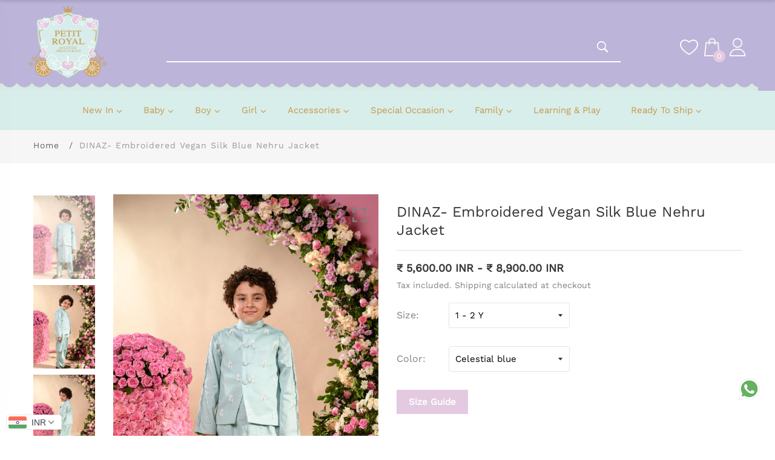

--- FILE ---
content_type: text/css
request_url: https://petitroyalkids.com/cdn/shop/t/4/assets/theme-settings.css?v=123049994496085691671759332885
body_size: 1637
content:
.newsletter_popup_inner,.newsletter-content.newsletter-content-bg-1{background:url(//petitroyalkids.com/cdn/shop/files/popup_1024x1024.png?v=1654687633) no-repeat scroll center center / cover}.subscribe_area>h2,.subscribe-content>h2,.newsletter-content h2{color:#000}.subscribe_area>p,.subscribe-content>p,.newsletter-content p{color:#666}.grid__item h1{color:}.subscribe-form-input,.mc-newsletter-form--popup input{border-color:#ccc;color:#ccc}.subscribe-form-input::-webkit-input-placeholder,.subscribe-form-input,.mc-newsletter-form--popup input::-webkit-input-placeholder{color:#ccc!important}.subscribe-form-input::-moz-placeholder,.subscribe-form-input,.mc-newsletter-form--popup input::-moz-placeholder{color:#ccc!important}.subscribe-form-input:-ms-input-placeholder,.subscribe-form-input,.mc-newsletter-form--popup input:-ms-input-placeholder{color:#ccc!important}.subscribe-form-input:placeholder,.subscribe-form-input,.mc-newsletter-form--popup input:placeholder{color:#ccc!important}.newsletter-btn{background:#000 none repeat scroll 0 0;color:#fff}.mc-newsletter-form--popup button{color:#fff}.mc-newsletter-form--popup button:hover{color:#333}.newsletter-btn:hover{background:#fff none repeat scroll 0 0;color:#333}.popup_off,.newsletter-content .close-icon a i{color:#fff}.newsletter_popup_inner:before{background:#333;opacity:.8}.form-group.subscribe-form-group p,p.dont_show_again{color:#000}.newsletter-content,.newsletter_popup_inner{background-color:#000}.breadcrumb-area{padding-top:70px;padding-bottom:70px}.breadcrumb-area.bg-img{background:#f6f6f6}.overlay-bg:before{background:#000 none repeat scroll 0 0;opacity:0}h1.breadcrumb-title{color:#666}.breadcrumb-list>li>a{color:#666}.breadcrumb-list li:after{color:#666}.breadcrumb-list>li{color:#999}@media (max-width: 767px){.breadcrumb-area.pt-50.pb-70{padding-top:50px;padding-bottom:70px}}.top-notification-bar{background:#d8eeea;background:-moz-linear-gradient(left,#d8eeea 0%,#d8eeea 100%);background:-webkit-gradient(left top,right top,color-stop(0%,#d8eeea),color-stop(100%,#d8eeea));background:-webkit-linear-gradient(left,#d8eeea 0%,#d8eeea 100%);background:-o-linear-gradient(left,#d8eeea 0%,#d8eeea 100%);background:-ms-linear-gradient(left,#d8eeea 0%,#d8eeea 100%);background:linear-gradient(to right,#d8eeea 0% 100%);filter:progid:DXImageTransform.Microsoft.gradient(startColorstr="#d8eeea",endColorstr="#d8eeea",GradientType=1)}.notification-entry p a,.notification-entry p a:hover{background-color:#f29afa;border:1px solid #000000;color:#000}.notification-close-btn{background-color:;border:1px solid rgba(0,0,0,0);color:#000}.notification-close-btn:hover{background-color:#0000;border:1px solid rgba(0,0,0,0);color:#000}.notification-close-btn{margin-top:0}.notification-entry p{color:#cba786}@font-face{font-family:Work Sans;font-weight:400;font-style:normal;font-display:swap;src:url(//petitroyalkids.com/cdn/fonts/work_sans/worksans_n4.b7973b3d07d0ace13de1b1bea9c45759cdbe12cf.woff2?h1=cGV0aXRyb3lhbGtpZHMuY29t&h2=cGV0aXRyb3lhbGtpZHMuYWNjb3VudC5teXNob3BpZnkuY29t&hmac=95b52764678a63a4916852a820e796a1c7efc23c12fd7327e372747b34df3414) format("woff2"),url(//petitroyalkids.com/cdn/fonts/work_sans/worksans_n4.cf5ceb1e6d373a9505e637c1aff0a71d0959556d.woff?h1=cGV0aXRyb3lhbGtpZHMuY29t&h2=cGV0aXRyb3lhbGtpZHMuYWNjb3VudC5teXNob3BpZnkuY29t&hmac=3e3bb78e320a4c35f5238d607dfe190f6055a6ea200d1f4f7ed7f7052c89418c) format("woff")}@font-face{font-family:Work Sans;font-weight:400;font-style:normal;font-display:swap;src:url(//petitroyalkids.com/cdn/fonts/work_sans/worksans_n4.b7973b3d07d0ace13de1b1bea9c45759cdbe12cf.woff2?h1=cGV0aXRyb3lhbGtpZHMuY29t&h2=cGV0aXRyb3lhbGtpZHMuYWNjb3VudC5teXNob3BpZnkuY29t&hmac=95b52764678a63a4916852a820e796a1c7efc23c12fd7327e372747b34df3414) format("woff2"),url(//petitroyalkids.com/cdn/fonts/work_sans/worksans_n4.cf5ceb1e6d373a9505e637c1aff0a71d0959556d.woff?h1=cGV0aXRyb3lhbGtpZHMuY29t&h2=cGV0aXRyb3lhbGtpZHMuYWNjb3VudC5teXNob3BpZnkuY29t&hmac=3e3bb78e320a4c35f5238d607dfe190f6055a6ea200d1f4f7ed7f7052c89418c) format("woff")}@font-face{font-family:Work Sans;font-weight:400;font-style:normal;font-display:swap;src:url(//petitroyalkids.com/cdn/fonts/work_sans/worksans_n4.b7973b3d07d0ace13de1b1bea9c45759cdbe12cf.woff2?h1=cGV0aXRyb3lhbGtpZHMuY29t&h2=cGV0aXRyb3lhbGtpZHMuYWNjb3VudC5teXNob3BpZnkuY29t&hmac=95b52764678a63a4916852a820e796a1c7efc23c12fd7327e372747b34df3414) format("woff2"),url(//petitroyalkids.com/cdn/fonts/work_sans/worksans_n4.cf5ceb1e6d373a9505e637c1aff0a71d0959556d.woff?h1=cGV0aXRyb3lhbGtpZHMuY29t&h2=cGV0aXRyb3lhbGtpZHMuYWNjb3VudC5teXNob3BpZnkuY29t&hmac=3e3bb78e320a4c35f5238d607dfe190f6055a6ea200d1f4f7ed7f7052c89418c) format("woff")}html,body,input,textarea,button,select,h1,h2,h3,h4,h5,h6,p{font-family:Work Sans,sans-serif;font-weight:400;font-style:normal}.theme-default-margin,.shopify-challenge__container{padding-top:100px;padding-bottom:100px}@media (max-width: 767px){.theme-default-margin,.shopify-challenge__container{padding-top:80px;padding-bottom:80px}}.create-custom-page{padding-top:100px;padding-bottom:80px}@media (max-width: 767px){.create-custom-page{padding-top:80px;padding-bottom:60px}}.box-layout{max-width:calc(100% - 300px);margin:auto;box-shadow:-3px 0 50px -2px #00000026;height:auto;position:relative}.box-layout{background:#fff}.box-layout .header-sticky.is-sticky{max-width:calc(100% - 300px);left:0;right:0;margin:0 auto}@media screen and (min-width:1200px) and (max-width:1600px){.box-layout,.box-layout .header-sticky.is-sticky{max-width:calc(100% - 170px)}}@media screen and (min-width:992px) and (max-width:1199px){.box-layout,.box-layout .header-sticky.is-sticky{max-width:calc(100% - 150px)}}@media screen and (min-width:768px) and (max-width:991px){.box-layout,.box-layout .header-sticky.is-sticky{max-width:calc(100% - 120px)}}@media screen and (min-width:576px) and (max-width:767px){.box-layout,.box-layout .header-sticky.is-sticky{max-width:calc(100% - 80px)}}@media screen and (min-width:480px) and (max-width:575px){.box-layout,.box-layout .header-sticky.is-sticky{max-width:calc(100% - 50px)}}@media (max-width:479px){.box-layout,.box-layout .header-sticky.is-sticky{max-width:100%}}.box_bg{background:#fff}@keyframes lezadasnow{0%{background-position:0 0,0 0,0 0}to{background-position:500px 1000px,400px 400px,300px 300px}}.snow--effect,.snow--section-effect:before{background-image:url(//cdn.shopify.com/s/files/1/0259/8194/3911/files/snow1.png?207),url(//cdn.shopify.com/s/files/1/0259/8194/3911/files/snow2.png?207);animation:lezadasnow 18s linear infinite}.snow--effect{position:fixed;width:100%;height:100%;top:0;left:0;z-index:0;pointer-events:none;background-color:#0000}.snow--section-effect{position:relative}.snow--section-effect:before{position:absolute;width:100%;content:"";height:100%;top:0;left:0;z-index:1;pointer-events:none;background-color:#0000}.hero-slider-wrapper.nav--two.owl-carousel .owl-nav>div{border-radius:50%;box-shadow:0 5px 10px #0006}body{color:#777;background-color:#fff}h1,h2,h3,h4,h5,h6,.multi-testimonial-single-item__author-info .content .name,.instagram-section-intro p a,.about-single-block p.subtitle,.single-faq .card-header h5 button,.single-product__content .price .discounted-price,.shop-product__price .discounted-price{color:#333}.single-product__content .price .main-price.discounted,.shop-product__price .main-price.discounted{color:#aaa}.single-product__content .title .product-cart-action a{color:#d3122a}.single-product__content .title h3{color:#333}.single-product__floating-badges span.soldout-title{background:#d3122a;color:#fff}.single-product__floating-badges span.onsale{background-color:#98d8ca;color:#fff}.product_countdown .single-countdown{background:}.single-product__floating-icons span a{background-color:#fff;color:#7e7e7e}.single-product__floating-icons span a:hover{background-color:#fff;color:#333}.single-product__variations.size_variant_conatiner,.single-product__variations.color_variant_conatiner{background-color:#fff}.single-product__variations .size-container span{color:#999}.single-product .single-countdown{background:#98d8ca;color:#fff}.lezada-button,.shop-product__buttons .product-cart-action button,.affiliate_btn>a,#shopify-product-reviews .spr-summary-actions-newreview,#shopify-product-reviews .spr-button.spr-button-primary.button.button-primary.btn.btn-primary,.recent_view_product__content input[disabled].lezada-button.lezada-button--medium{background-color:#333;color:#fff!important;border-color:#333}#modalAddToCart .modal-button .theme-default-button{color:#fff!important;background-color:#333}#modalAddToCart .modal-button .theme-default-button:hover{background:#fff}.lezada-button:hover,.lezada-button.lezada-button--medium:hover,.shop-product__buttons .product-cart-action button:hover,.affiliate_btn>a:hover,#shopify-product-reviews .spr-summary-actions-newreview:hover,#shopify-product-reviews .spr-button.spr-button-primary.button.button-primary.btn.btn-primary:hover{background-color:#fff;color:#333!important;border-color:#333}.modal-button .lezada-button.lezada-button--medium.popup-checkout--btn,.modal-button .lezada-button.lezada-button--medium.popup-checkout--btn:hover{background:#d3122a;color:#fff!important}a.scroll-top{background:#333;color:#fff}a.scroll-top:hover{background-color:#abb8c0;color:#fff}.offcanvas-cart-content-container .cart-product-wrapper .cart-buttons a:hover{background-color:#d3122a;border-color:#d3122a}.collection_content h2 a:hover{color:#d3122a}.header-right-icons .single-icon a span.count{background-color:#d3122a}.single-category__content--three--creativehome .title a:hover{color:#d3122a}.single-category__content--three--banner .title>a:hover{border-color:#d3122a}.single-category__content--textbanner a:hover,.single-product--wearablehome .single-product__floating-cart span.title a,.single-widget-product__content__bottom a.cart-btn,.single-product:hover .single-product__content .title h3 a:hover,.lezada-button-2:hover,.single-slider-post__content a.blog-readmore-btn:hover,.list-product-collection .section-title a:hover{color:#d3122a}.single-shoppable .cloth-tag__icon:hover,.single-shoppable .cloth-tag__icon.active{background-color:#d3122a}.single-banner--hoverzoom>a .banner-content--banner-type .lezada-button-link:hover{color:#d3122a}.single-banner--hoverzoom>a .banner-content--banner-type .lezada-button-link:hover:after{background-color:#d3122a}.nothing-found-content p a:hover{color:#d3122a}.single-product__floating-badges span.hot{background-color:#d3122a}.product-cart-action button,.shopify-payment-button .shopify-payment-button__more-options{color:#d3122a}nav.site-nav>ul>li a span,.site-mobile-nav .dl-menu li span,.vertical-menu-container-dark nav>ul>li>a span,.overlay-navigation-active .overlay-navigation-menu-container nav>ul>li>a span{background:#d3122a}nav.site-nav>ul>li a span:before,.site-mobile-nav .dl-menu li span:before,.vertical-menu-container-dark nav>ul>li>a span:before,.overlay-navigation-active .overlay-navigation-menu-container nav>ul>li>a span:before{background:#d3122a}#modalAddToCart .modal-button .theme-default-button:hover{background:#d3122a}nav.site-nav>ul>li a span.sale,.site-mobile-nav .dl-menu li span.sale,.vertical-menu-container-dark nav>ul>li>a span.sale,.overlay-navigation-active .overlay-navigation-menu-container nav>ul>li>a span.sale{background:#98d8ca}nav.site-nav>ul>li a span.sale:before,.site-mobile-nav .dl-menu li span.sale:before,.vertical-menu-container-dark nav>ul>li>a span.sale:before,.overlay-navigation-active .overlay-navigation-menu-container nav>ul>li>a span.sale:before{background:#98d8ca}#quickViewModal .close:hover{color:#98d8ca;border-color:#98d8ca}.copyright-text a:hover{color:#98d8ca}.product_additional_information button:hover{color:#d3122a}
/*# sourceMappingURL=/cdn/shop/t/4/assets/theme-settings.css.map?v=123049994496085691671759332885 */


--- FILE ---
content_type: text/css
request_url: https://petitroyalkids.com/cdn/shop/t/4/assets/dev.css?v=82529671922501004661663756065
body_size: 4648
content:
/** Shopify CDN: Minification failed

Line 397:2 Unexpected "{"

**/

/* General Css Starts */
.template-product .breadcrumb-title, #products .breadcrumb-title {
    display: none;
}
body {
    cursor: url(/cdn/shop/files/frameswoimages13..32x32.png?v=1653559388),auto;
}
  
.lezada-button, .shop-product__buttons .product-cart-action button, .affiliate_btn>a, #shopify-product-reviews .spr-summary-actions-newreview, #shopify-product-reviews .spr-button.spr-button-primary.button.button-primary.btn.btn-primary, .recent_view_product__content input[disabled].lezada-button.lezada-button--medium {
    background-color: #e4cae1;
    color: #fff!important;
    border-color: transparent;
}
.grid__item.two-thirds.medium-down--one-whole {
    margin-bottom: 40px;
}
.logout-title a{
	border: 1px solid #333;
}
.logout-title a{
	background-color: #e4cae1;
    color: #fff!important;
    border-color: transparent;
    padding: 8px 20px;
}
.logout-title a:hover{
    background-color: #fff;
    color: #333!important;
    border-color: #333;
}

.whatsapp-sticky {
    width: 48px;
    position: fixed;
    right: 12px;
    bottom: 75px;
    z-index: 9;
    top: auto;
    height: 20px;
}
.whatsapp-sticky svg {
    width: 35px;
    height: 35px;
}
.section-title h2, section#section-recent_viewed_product h2 {
    font-family: serif;
  	font-weight: bold;
}


#section-cart-template .lezada-button.lezada-button--medium.checkout_btn {
    background: #e4cae1!important;
    border-color: transparent!important;
}
.modal-button .lezada-button.lezada-button--medium.popup-checkout--btn {
    background: #e4cae1;
}
.modal-button .lezada-button.lezada-button--medium.popup-checkout--btn:hover {
    background: #fff;
    color: #333!important;
  	border: 1px solid #333;
}
#modalAddToCart .success-message {
    color: #c99c51;
}
.cart-table td.product-remove a:hover {
    background: #e4cae1;
    color: #fff;
    border-color: transparent;
}
.offcanvas-cart-content-container .cart-product-wrapper .cart-buttons a.checkout_btn {
    background-color: #e4cae1;
    border-color: transparent;
}

.cart-buttons a.view_cart_btn {
    background-color: #87c1e5!important;
  	border: transparent!important;
}

.cart-table td.product-name .product-variation{
	float: unset;
}
button#continue_button {
    color: #fff!important;
}
a.green-btn {
    background: #e4cae1;
    color: #fff;
    padding: 8px 20px;
}
div#section-cart-template {
    margin-top: 25px!important;
    margin-bottom: 0!important;
}

@media only screen and (max-width: 767px) {
  .section-title h2{
    font-size: 24px;
  }
}

/* General Css Ends*/

/* Newsletter Popup Css */
.mc-newsletter-form button {
    position: unset;
    border: 1px solid transparent;
    background: #c99c51;
    padding: 10px 40px;
    margin-right: 20%;
  	margin-top: 0;
    /* text-align: center; */
}
.subscribe-form-input, .mc-newsletter-form--popup input {
    border-color: transparent;
    color: #ccc;
    background: #fff;
    border-radius: 30px;
    text-align: center;
  	padding: 8px 10px;
  	height:35px;
}
.form__inner {
    width: 80%;
    margin-bottom: 35px;
}
.mc-newsletter-form.mc-newsletter-form--popup.mb-90 {
    max-width: unset;
    margin: 30px 0;
    text-align: center;
  	margin-bottom: 0!important;
}
.newsletter-content {
    max-width: 900px;
}
.popup_form .form__inner label {
    color: #fff;
}
.newsletter-content .close-icon {
    top: -20px;
    right: -20px;
    background: #333;
    border-radius: 100%;
}
.newsletter-content .close-icon a i {
    font-size: 20px;
  	padding: 10px;
}
.newsletter-content p.dont_show_again {
    text-align: center!important;
    margin-top: 0;
  	margin-right: 20%;
}
.dont_show_again #forgetMe {
    margin-right: 0;
  	    height: 15px;
}

@media only screen and (max-width: 820px) {
	.newsletter_popup_inner, .newsletter-content.newsletter-content-bg-1 {
    	background: url(/cdn/shop/files/popup_phone.png?v=1654753924) no-repeat scroll center center / cover;
	}
  	.newsletter-content {
     	max-width: 95%;
	}
  	.form__inner {
    	width: 100%;
   		margin-bottom: 10px;
	}
  	.mc-newsletter-form button{
        margin-right: 0;
    	margin-top: 20px;
      	padding: 0px 25px;
  	}
  	.subscribe-form-input, .mc-newsletter-form--popup input{
  		padding: 3px 10px;
  	}
  	.newsletter-content p.dont_show_again {
    	font-size: 13px;
    	line-height: unset;
    	letter-spacing: unset;
      	margin-top: 0;
      	margin-right: 0;
    }
    .dont_show_again #forgetMe {
        margin-right: 0;
  	    height: 12px;
    }
  	.mc-newsletter-form.mc-newsletter-form--popup.mb-90 {
    	margin: 80px 0;
      	margin-bottom: 26px!important;
    }
  	.newsletter-content .close-icon {
    	top: -15px;
    	right: -5px;
    }
  	.newsletter-content .close-icon a i {
    	font-size: 15px;
    	padding: 5px;
	}
  
}

/* Newsletter Popup Css Ends */


/* header Css Starts */
#section-header_index_new .header_middle {
    background: url(/cdn/shop/files/header_HDNN.png?v=1662543275)!important;
  	background-size: contain!important;
}

#section-header_index_new .new_header_search_bar input[type="search"] {
    background: transparent!important;
    border: 0;
    border-bottom: 2px solid #fff!important;
  	border-radius: 0px;
}
.new_header_search_bar input[type=search]{
	min-width: 750px;
}
#section-header_index_new .new_header_search_bar button {
    color: #fff!important;
}
.pt-30 {
    padding-top: 5px!important;
}
.pb-30 {
    padding-bottom: 0px!important;
}
.header-right-container .header-right-icons .wishlist_icon{
	margin-right: 0px;
  	margin-right: 10px;
}
.mini_cart {
    margin-right: 10px;
}
.my_account .mt-20 {
    margin-top: 0px!important;
}
.header_middle_inner .mini_cart>a span.count{
	bottom: -10px;
  	right: -5px!important;
  	top: unset!important;
  	background-color: #e4cae1;
}
.theme-logo img {
    margin: 5px 0 20px;
}
#section-header_index_new nav.site-nav > ul > li ul.sub-menu, #section-header_index_new nav.site-nav > ul > li ul.single-column-menu.single-column-has-children > li .multilevel-submenu {
    background-color: #d8eeea!important;
    min-width: 170px;
  	margin-left: -30px;
}
nav.site-nav>ul>li ul.single-column-menu li.single-column-has-children .multilevel-submenu {
    min-width: 199px;
}
/* nav.site-nav>ul>li:last-child ul.single-column-menu li.single-column-has-children .multilevel-submenu {
    min-width: 199px;
} */
nav.site-nav>ul>li ul.single-column-menu li.single-column-has-children .multilevel-submenu {
    left: 100%;
    right: auto;
}

@media only screen and (max-width: 1280px) {
  .theme-logo img {
      max-width: 130px!important;
  }
  #section-header_index_new .header_middle {
    background: #bcb4d9 url(/cdn/shop/files/header_HD.png?v=1651140091)!important;
    background-size: contain!important;
    background-position-y: bottom !important;
    background-repeat: no-repeat !important;
}
}
@media only screen and (max-width: 1024px) {
  .theme-logo img {
    max-width: 100%!important;
  }
}



@media only screen and (max-width: 820px) {
  #section-header_index_new .header_middle{
		background-repeat: no-repeat!important;
  }
  #section-header_index_new .header_middle .container{
		max-width: 100%;
  }
  #section-header_index_new .header_middle .col-12 {
    padding: 0px;
  }
  .theme-logo img {
    max-width: 65%!important;
    margin-left: 10px;
    margin-bottom:10px;
  }
  .header_middle .header-right-container {
  	background-color: #d7ebe4;
    margin-top: 0px;
    height: 60px;
    width: 100%;
  }
/*   #section-header_index_new .header_middle {
    background: url(/cdn/shop/files/header_HD_1.jpg?v=1655876332)!important;
    background-size: contain!important;
  } */
  header .header_middle_inner:after {
    position: absolute;
    content: "";
    width: 100%;
    height: 23px;
    background: url(/cdn/shop/files/WhatsApp_Image_2022-06-22_at_12.36.46_PM.jpg?v=1655881633)no-repeat scroll bottom center;
    background-size: contain;
    bottom: 53px;
}
 header .header_middle_inner{position:relative;} 
  #section-header_index_new .header_middle{    background: #bcb4d9!important;}
  .header_middle_inner.d-flex.justify-content-between.align-items-center.pt-30.pb-30 {
    align-items: unset!important;
    flex-wrap: wrap;
  }
  .header-right-icons .single-icon:first-child {
    position: absolute;
    right: 20px;
    bottom: 5%;
  }
  .header-right-icons .single-icon a i{
  	font-size: 25px;
  }
  .header-right-icons .single-icon a i:before{
  	font-weight: 100;
  }
  .header-right-container .mobile_bar_info i.ti-more {
    display: none!important;
  }  
  .header-right-container .header-right-icons .wishlist_icon {
    position: absolute;
    top: 30%;
    right: 25%;
    padding: 0 10px;
  }
  .header-right-container .header-right-icons .mini_cart {
    position: absolute;
    top: 30%;
    right: 15%;
  }
  .header-right-container .header-right-icons .my_account {
    position: absolute;
    top: 30%;
    right: 5%;
  }
  .site-mobile-nav .dl-trigger, .site-mobile-navigation #mobile-menu-trigger {
    position: absolute;
    left: 0;
    
  }
  .header_middle .site-mobile-nav .dl-trigger, .header_middle .site-mobile-navigation #mobile-menu-trigger{
  	top: -47px!important;
    left: 47px;
  }
  #section-header_index_new .header-right-icons .single-icon a i {
    color: #c99c51!important;
    border-bottom: 1px solid;
    padding-left: 208px;
    padding-right: 15px;
  }
  .mobile-navigation-icon i, .mobile-navigation-icon i:before, .mobile-navigation-icon i:after {
  	background-color: #c99c51;
  }
  .offcanvas-menu-close{
  	background: #c99c51;
  }
  .offcanvas-wrapper{
  	background-color: #d8eeea;
  }
  .offcanvas-navigation ul li.cat-item-has-children, .offcanvas-navigation ul li.menu-item-has-children {
    color: #c8974c;
  }
  .offcanvas-navigation>ul>li>a, .offcanvas-navigation ul.sub-cat-menu>li>a, .offcanvas-navigation ul.sub-menu>li>a {
    color: #c8974c;
  }
  .offcanvas-navigation>ul>li>a:hover, .offcanvas-navigation ul.sub-cat-menu>li>a:hover, .offcanvas-navigation ul.sub-menu>li>a:hover {
    color: #c8974c;
  }
  .offcanvas-mobile-search-area button i, .offcanvas-mobile-search-area input, .offcanvas-mobile-search-area input[type="search"]::placeholder {
    color: #c8974c!important;
} {
    color: #c8974c;
  }
  
}
@media only screen and (max-width: 640px) {
  header .header_middle_inner:after {    
    background: url(/cdn/shop/files/WhatsApp_Image_2022-06-22_at_12.23.59_PM.jpg?v=1655880865)no-repeat scroll bottom center;
    background-size: contain;
    
}
 header .header_middle_inner{position:relative;} 
  #section-header_index_new .header_middle{    background: #bcb4d9!important;}
}


/*  */
.notification-entry.text-center.col-12 {
    display: flex;
    flex-wrap: wrap;
    width: 100%;
    justify-content: center;
}
.anouncement_bar_text {
    font-size: 12px;
}
.notification-close-btn{
    position: absolute;
    right: 0;
}
#overlay11 {
  position: fixed;
  height: 100%;
  width: 100%;
  top: 0;
  right: 0;
  bottom: 0;
  left: 0;
  background: rgba(0,0,0,0.8);
  display: none;
  z-index: 999;
}
#trigger11{
  cursor: pointer;
  width: 23%;
}
#popup11 {
  width: 500px;
  height: 500px;
  padding: 30px 20px;
  background: #fff;
  margin: 40px auto;
  position: relative;
  text-align: center;
  overflow:hidden;
}
.popup-content{
  height: 500px;
}
#popup11 .content-data{
  text-align:center;
}

@media only screen and (max-width: 800px){
  #trigger11{
    width: 100%;
  }
  #popup11 {
    width:90%;
    max-width:90%;
    height:450px;
  }
  .popup-content{
    height: 450px;
  }
  #popup11 .content-data{
    margin-bottom:50px; 
  }
}
/*  */





/* header Css Ends */

/* homepage category sec Css*/
.category_title{
	display: none;
}
.catgory_img{
	padding-bottom: 0px;
}
.collection_title {
    margin: 0 10.5px 25px;
  	background: #d6ece0;
}
.collection_title h3{
    padding: 0;
    font-weight: 700;
  	font-family: serif;
  	padding-bottom: 5px;
}
section#section-1651144091d5d27ada .catgory_img:hover img {
    transform: none;
}

div#shopify-section-1651144091d5d27ada .grid{
	display: flex;
    flex-wrap: wrap;
  	grid-template-columns: unset;
  	grid-column-gap: unset;
  	padding-left: 15px;
    padding-right: 15px;
}
div#shopify-section-1651144091d5d27ada .item-grid{
	width: 25%;
}
nav.site-nav>ul>li ul.single-column-menu li.single-column-has-children .multilevel-submenu{
/* 	left: 100%;
    right: auto; */
}

@media only screen and (max-width: 767px) {
  div#shopify-section-1651144091d5d27ada .item-grid{
	width: 33.33%;
    padding-left: 0px;
    padding-right: 0px;
  }
  .collection_title {
      margin: 0 6px 25px;
  }
  .collection_title h3 {
    font-size: 10px;
    font-weight: bold;
    padding: 0;
    line-height: 15px;
  }
  
}

/* homepage category sec Css Ends */

/* homepage spotlight sec Css Starts */
.spotlight_sec {
    display: flex;
    width: 100%;
    flex-wrap: wrap;
    justify-content: space-between;
}
.spotlight_sec .content_info{
	width: 32%;
}  
.spotlight_sec .content_info audio, canvas, progress, video{
    display: block!important;
}
.spotlight_sec .content_info.video {
/*      background: #000; 
     border: 1px solid #bcb4d9; */
  cursor: pointer;
} 
.spotlight_sec .content_info.video iframe {
    width: 100%;
    height: 275px;
    border: 4px solid #bcb4d9;

}

@media only screen and (max-width: 767px) {
.spotlight_sec .content_info {
    width: 100%;
    margin-bottom: 20px;
  	height: auto;
 }
}
/* homepage spotlight sec Css Ends */


/* Testimonial Css Starts */
/* .testimonial .quote-icon.d-inline-block.mb-30{
    display: block!important;
    text-align: right;
    float: right;
    width: 100%;
  	margin-bottom: 0px!important;
}
.testimonial .quote-icon.d-inline-block.mb-30 img.img-fluid{
	float: right;
}
.testimonial-style-2 .testimonial__author--img{
	    margin: 0 35px -30px;
}
.testimonial__author{
	display: block;
}
 */

.testimonial-item.multi-testimonial-single-item {
    background: #fff;
    padding: 40px;
    box-shadow: 0 0 40px 0 rgb(41 44 58 / 9%);
}
.multi-testimonial-single-item__author-info .image {
    margin-top: -70px;
}
.testimonial-item.multi-testimonial-single-item {
    margin-top: 50px
}
.quote-icon.d-inline-block.mb-30 {
    position: absolute;
    top: 15%;
    right: 10%;
}
.multi-testimonial-single-item__author-info .content {
    padding-left: 0!important; 
  	margin: 25px 0 20px;
}
.multi-testimonial-single-item__author-info {
    display: block;
}
.multi-testimonial-single-item__text {
    font-size: 16px;
    line-height: unset;
    padding-bottom: 10px;
}

@media only screen and (max-width: 767px) {
.testimonial-item.multi-testimonial-single-item {
    padding: 30px;
  }
/*   div#shopify-section-1557467756793 .container {
    padding-right: 0;
    padding-left: 0;
  } */
}

/* Testimonial Css Ends */

/* Footer Css Starts */
.footer-single-widget .logo{
	display: none;
}
.footer-container.footer-one .col:last-child{
	margin-bottom: 0px;
 	border-top: 1px solid #fff;
    padding-top: 10px;
  	max-width: 100%;
}
div#section-footer {
    padding-bottom: 20px!important;
    padding-top: 40px!important;
}
.footer-container.footer-one .col {
  flex-basis: 25%;
}
.footer-nav-container.footer-social-links ul {
    display: flex;
}
.footer-nav-container.footer-social-links li {
    padding: 0px;
}
 #section-footer .footer-social-links ul li a {
   padding-right: 30px;
   padding-left: 0;
} 
.footer-nav-container.footer-social-links img {
    width: 30px;
}
.footer-subscription-widget .subscription-form .form__inner input {
    color: #000;
    background: #fff;
    width: 30%;
    padding-left: 10px;
  	margin: 0 0 25px;
}
.footer-subscription-widget .subscription-subtitle {
    margin-bottom: 0;
}
.footer-subscription-widget .footer-subscription-title {
    font-size: 15px;
    font-weight: 600;
    margin-bottom: 0px;
}
.footer-subscription-widget .subscription-form .signup-button button {
    color: #fff!important;
  	background-color: #e4cae1;
    padding: 10px 30px;
  	font-size: 20px;
  	position: unset!important;
  	transform: none;
  	display: block;
  	margin-top: 15px;
}
.signup-button input {
    width: 20px!important;
}
.signup-button span{
	color: #fff;
}
.footer-nav-container nav ul li {
    padding: 0;
  	margin-bottom: 0;
}

@media only screen and (max-width: 767px) {
  .footer-subscription-widget .subscription-form .form__inner input {
    width: 100%;
  } 
  .footer-single-widget h5.widget-title{
    margin-bottom: 15px;
  }
  .footer-container.footer-one .col{
    margin-bottom: 30px;
  }
  div#section-footer {
    padding-top: 30px!important;
  }
}

/* Footer Css Ends */

/* Detail Page Css Starts */

.breadcrumb-area {
    padding: 15px 0;
}
div#product-details-with-gallery {
    margin-top: 50px!important;
}
.product-cart-action button {
    background-color: #e4cae1!important;
    border: none!important;
  	font-weight: 600!important;
}
.product_additional_information.mb-30.mt-10 button {
    background-color: #e4cae1;
    padding: 8px 20px;
    color: #fff;
}
.col-lg-12.mb-40.hide {
    display: none;
}
.share-icons .social-links a{
	border-radius: 0!important;
}
.share-icons .social-links a.whatsapp {
    background: #41c452;
}
.share-icons .social-links a.whatsapp img{
    width:30px;
  	height: 30px;
  	text-align: center;
}
.product_additional_information.mb-30.mt-10.custom button {
    background-color: #87c1e5;
}
.shop-product__description-tab.pt-80.pt-sm-60 {
    padding-top: 40px!important;
}
.row.pb-100.pb-md-85.pb-sm-65 {
    padding-bottom: 0px!important;
}
.quick-view-other-info.pb-0 th, td {
    padding: 5px 10px!important;
}
.quick-view-other-info.pb-0 .share-icons {
    padding-top: 10px;
}
a.jdgm-write-rev-link {
    background: #bcb4d9;
    color: #fff;
  	padding: 8px 20px;
}
i.ti-ruler {
    display: none;
}
.pro-qty{
  	border: 2px solid #ccc;
	padding-top: 10px!important;
}
.pro-qty input{
	width: 50px;
}
.pro-qty span {
    text-align: center;
    font-size: 22px;
    font-weight: 500;
    color: #ccc;
    margin-bottom: 0;
    padding: 0 15px;
    vertical-align: middle;
}
td.quickview-value a {
    color: #87c1e5;
}
.shop-product__title.mb-15 {
    border-bottom: 1px solid #e0e0e0;
    padding-bottom: 10px;
}
.product_price_ranges {
    font-size: 18px;
    line-height: 28px;
    font-weight: 600;
    color: #333;
  	margin-bottom: 15px;
}
p.tax-note {
    font-size: 14px;
  	color: #828282;
}
.product-variant-option .selector-wrapper label{
	width: 15%;
  	color: #828282;
}
.shop-product__block__title, .quickview-title{
	color: #828282;
} 
.product_inner_wishlist a{
	border: none;
  	font-size: 30px;
  	color: #828282;
}
.product_inner_wishlist a:hover {
    background: #e4cae1;
    border-color: #e4cae1;
}

form#contact_form input, textarea {
    border: none;
  	border-radius: 0;
    border-bottom: 1px solid #333;
}
.recent_view_product {
    display: block;
}
div#recent_view_product-grid {
    display: block;
}

@media only screen and (max-width: 767px) {
  .shop-product__description-tab .tab-product-navigation--product-desc .nav-tabs a{
	font-size: 16px;
    line-height: unset!important;
    padding: 5px 6px;
  }
  div#shopify-section-single-product-tab .shop-product__description-tab.pt-80.pt-sm-60 .mb-40 {
    margin-bottom: 25px!important;
  }
  .row.pb-100.pb-md-85.pb-sm-65 {
    margin-top: 98px;
    padding-bottom: 70px!important;
  }
  div#product-details-with-gallery {
    margin-top: 0px!important;
  }
  div#shopify-section-product-template .row.pb-100.pb-md-85.pb-sm-65 {
    margin-top: 20px;
    padding-bottom: 20px!important;
  }
  div#shopify-section-product-template .row.pb-100.pb-md-85.pb-sm-65 .product-shop {
    margin-top: unset;
  }
  .quick-view-other-info.pb-0 .share-icons{
    margin-left: -50px;
  }
  .shop-product__description-tab.pt-80.pt-sm-60 {
    padding-top: 20px!important;
  }
  div#shopify-section-single-product-tab .mb-sm-80 {
    margin-bottom: 40px!important;
  }
  .related-product .section-title.mb-30>h2 {
    margin-bottom: 45px;
  }
  div#shopify-section-related-product .mb-sm-70 {
    margin-bottom: 10px!important;
  }
  section#section-recent_viewed_product {
    margin-bottom: 30px!important;
  }
  section#section-recent_viewed_product h2 {
    font-size: 24px;
  }
  body.template-product ul.breadcrumb-list li span:last-child {
    display: none;
  }
  .product-variant-option .selector-wrapper label{
	width: 25%;
  }
  div#recent_view_product-grid a.lezada-button.lezada-button--medium {
    display: none;
  }
  .recent_view_product__content a.product-title {
    font-size: 16px;
    line-height: 1.5!important;
  }
}

/* Detail Page Css Ends */

/* Static Page Css Starts */
.create-custom-page{
	padding-top: 40px!important;
}
.create-custom-page {
    background: #bcb4d9;
}
/* body#company-profile .breadcrumb-area.bg-img.overlay-bg {
    display: none;
}
body#company-profile .header-bottom.header_index_new.header-sticky.pt-md-20.pb-md-20.d-none.d-lg-block{
	display: none!important;
} 
body#company-profile #section-header_index_new .header_middle{
	background-size: unset!important;
} */
body#company-profile .create-custom-page{
	text-align: center;
}
.create-custom-page p, .create-custom-page ul, .create-custom-page li, .create-custom-page h3 {
  	color: #fff;
}
.template-page .text-left {
    text-align: center!important;
}

.globo-form-id-81778 button.action.submit.classic-button {
    color: #fff!important;
}

/* Static Page Css Ends */



/* Collection Page Css Starts */
.single-filter-widget--list--color li{
	display: block;
    background: none!important;
  	margin-right: 0; 
    margin-bottom: 0.25em;
}
.single-filter-widget--list--color li a:hover, .single-filter-widget--list--color li.active a {
    box-shadow: none; 	
}
.single-filter-widget--list--color li a {
    width: unset;
    display: inline-block;
    height: unset;
    border-radius: 0!important;
}
.single-filter-widget--list--color li a:hover{
	border-bottom: 1px solid #333;  	
}
.single-filter-widget--list li.active:before{
  position: unset!important;
  background: #bcb4d9;
  border-radius: 100%;
  font-family: inherit!important;
  font-size: 6px!important;
  padding: 2px;
}
.single-product__floating-icons span a {
    width: 30px;
    height: 30px;
    line-height: 30px;
}
.wishlist_inner a.action-wishlist span {
    padding: 0;
}
@media only screen and (max-width: 767px) {
  div#shopify-section-collection-template .shop-page-content.mt-100.mb-100.mt-md-70.mb-md-70.mt-sm-65.mb-sm-65 {
      margin-top: 25px!important;
  }
  div#shopify-section-collection-template .mb-45 {
    margin-bottom: 30px!important;
  }
  .wishlist_inner a.action-wishlist span {
    padding: unset;
  }
  span.main-price.discounted span {
    display: block;
  }
  .single-product__floating-icons span a {
    width: 20px;
    height: 20px;
    line-height: 20px;
    padding-top: 1px;
  }
}
/* Collection Page Css Ends */


/* Gift Card Page Css */
.gift_card_fields input, .gift_card_fields textarea {
    width: 100%;
  	border-radius: 30px;
  	border-bottom: 0;
  	padding: 8px 15px;
}
.gift_card_fields .product-variant-option .selector-wrapper select {
    min-width: 100%;
  	background: #fff;
  	border-radius: 30px;
  	padding: 8px 15px;
}
.gift_card_fields .product-variant-option .selector-wrapper select, .gift_card_fields .product-variant-option .selector-wrapper option {
      color: #c99c51;
}
.gift_card_product_template {
    background: url(/cdn/shop/files/giftcard4-S1_39fb922c-a0a2-44ec-9a88-82cc299f38d0.png?v=1654767349)no-repeat;
    padding-top: 10px;
    background-size: cover;
  	padding-bottom: 150px;
}
.gift_card_fields label{
    color: #fff;
}
.gift_card_fields .selector-wrapper label {
    display: none;
}
.gift_card_product_button {
    border: 1px solid transparent;
    padding: 8px 20px;
    background: #c99c51;
    color: #fff;
   	border-radius: 10px;
}
.gift_card_product_button:hover {
    background-color: #fff;
    color: #333!important;
    border-color: #333;
}
.gift_card_product_template .col-lg-6.col-md-6.product-shop {
    margin: 0 auto;
}
.gift_card_product_template .shop-product__title h2 {
    color: #fff;
}
.gift_card_fields {
    margin-top: 37%;
}
#gift-card .breadcrumb-area.bg-img.overlay-bg {
    display: none;
}
.gift_card_product_template img.gift_img {
    width: 150px;
    float: right;
  	margin-right: 50px;
}

@media only screen and (max-width: 767px) {
  .gift_card_product_template {
    background: url(/cdn/shop/files/giftcard4.png?v=1654506329)no-repeat;
    padding-top: 5px;
    background-size: contain;
    background-color: #c4bcdf;
    padding-bottom: 0px!important;
  }
  .gift_card_product_template img.gift_img {
    display: none;
  }
  .gift_card_fields {
    margin-top: 0;
  }
  .gift_card_product_template .row.pb-100.pb-md-85.pb-sm-65 {
    margin-top: 40px;
  }
  .gift_card_fields input, .gift_card_fields textarea, .gift_card_fields .product-variant-option .selector-wrapper select{
  	width: 75%;
    margin-left: 40px;
    min-width: unset;
  }
  .gift_card_fields label {
    margin-left: 40px;
    margin-bottom: 0;
  }
}
/* Gift Card Page Css Ends */


/* Birthday Card Page Css Starts */
.birthday_card_page .contact-form_infos input {
    width: 100%;
  	border-radius: 30px;
    height:42px;
  	padding: 8px 15px;
}
.child_form {
    display: flex;
    flex-wrap: wrap;
    width: 100%;
    justify-content: space-between;
    margin-top: 22%;
}
.more_children_form {
    display: flex;
    flex-wrap: wrap;
    width: 100%;
    justify-content: space-between;
}
.child_form label.hide_label {
    visibility: hidden;
}
.birthday_card_page .contact-form_infos p {
    color: #c99c51;
  	text-transform: uppercase;
}
.birthday_card_page {
    padding: 40px 0;
    background: url(/cdn/shop/files/giftcard5--1-S2_fe52f1ff-f463-4c1c-a7ff-6710e55fa6d2.png?v=1654767349)no-repeat;
    background-size: cover;
  	padding-bottom: 115px;
}
#birthday-card .breadcrumb-area.bg-img.overlay-bg {
    display: none;
}
.birthday_card_page button {
    border-radius: 10px;
  	background-color: #c99c51;
}
.birthday_card_page img.birthday_img {
    width: 150px;
    float: right;
}
input#date::-webkit-input-placeholder {
    color: red;
}


@media only screen and (max-width: 767px) {
  .child_form label.hide_label {
    visibility: visible;
    display: none;
  }
  .birthday_card_page {
    background: url(/cdn/shop/files/giftcard5--1.png?v=1654661997)no-repeat;
    background-size: contain;
    background-color: #c4bcdf;
    padding-bottom: 50px;
  }
  .birthday_card_page img.birthday_img {
    display: none;
  }
  .child_form{
  	margin-top: 13%;
  }
  .birthday_card_page .contact-form_infos p{
  	margin-left: 40px;
  }
  .birthday_card_page .contact-form_infos input{
  	width: 75%;
    margin-left: 40px;
    background: #fff;
  }
  
}

/* Birthday Card Page Css Ends */

/* */
a.lezada-loadmore-button.best_seller_sec {
    border: 1px solid transparent;
    padding: 8px 20px;
    background: #e4cae1;
    color: #fff;
}
a.lezada-loadmore-button.best_seller_sec i {
    display: none;
}
div#section-1659510197aaa4e512 {
    margin-bottom: 0!important;
}
.doubly-nice-select{
    padding-left: 3px!important;
    padding-right: 25px!important;
    height: 25px!important;
    line-height: 25px!important;
}
.doubly-nice-select:after{
    top: 7px!important;
}
.doubly-nice-select.currency-switcher.right span {
    margin-top: 2px!important;
    margin-bottom: 2px!important;
}
a.scroll-top {
    width: 35px;
    height: 35px;
    line-height: 35px;
    bottom: 7px;
}

/* */

.top-notification-bar {
    display: none;
}